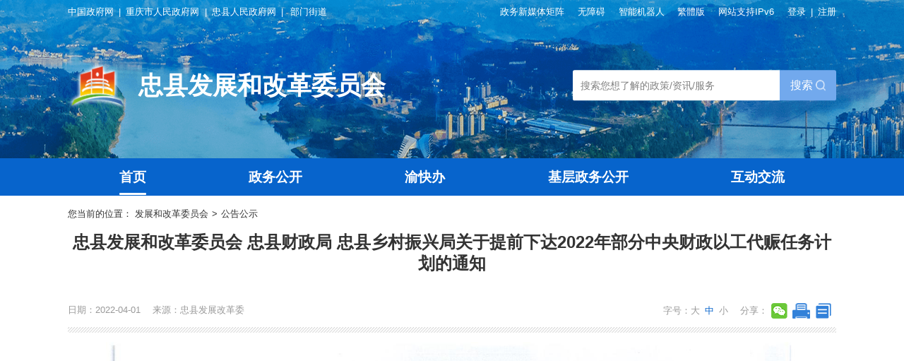

--- FILE ---
content_type: text/html
request_url: http://www.zhongxian.gov.cn/bm/zxfgw/gggsfzggw/202204/t20220401_10579809.html
body_size: 46790
content:
<!DOCTYPE html>
<html lang="en">
  <head>
    <meta charset="UTF-8" />
    <meta http-equiv="X-UA-Compatible" content="IE=edge" />
    <meta
      name="viewport"
      content="width=device-width, initial-scale=1.0, minimum-scale=1, maximum-scale=1, user-scalable=no"
    />
    <title>忠县发展和改革委员会 忠县财政局 忠县乡村振兴局关于提前下达2022年部分中央财政以工代赈任务计划的通知_忠县人民政府</title>
    <!--站点类-->
<meta name="SiteName" content="重庆市忠县人民政府">
<meta name="SiteDomain" content="www.zhongxian.gov.cn">
<meta name="SiteIDCode" content="5002330002">

<!--栏目类-->
<meta name="ColumnName" content="公告公示">
<meta name="ColumnDescription" content="本栏目发布公告公示相关信息,便于您了解相应信息。">

<meta name="ColumnKeywords" content="公告公示,发展和改革委员会,部门">

<meta name="ColumnType" content="公告公示">


<!--文章类-->
<meta name="ArticleTitle" content="忠县发展和改革委员会 忠县财政局 忠县乡村振兴局关于提前下达2022年部分中央财政以工代赈任务计划的通知">
<meta name="PubDate" content="2022-04-01 12:22">
<meta name="lastmodifiedtime" content="2024-08-21 11:58">



<meta name="ContentSource" content="忠县发展改革委">


<meta name="Author" content="忠县发展改革委">



<meta name="Keywords" content="忠县发展和改革委员会 忠县财政局 忠县乡村振兴局关于提前下达2022年部分中央财政以工代赈任务计划的通知,公告公示,重庆市忠县人民政府">
<meta name="Description" content="">



  <meta name="Image" content="http://www.zhongxian.gov.cn/bm/zxfgw/gggsfzggw/202204/W020220401448765406657.jpg">
  <meta property="og:image" itemprop="image" content="http://www.zhongxian.gov.cn/bm/zxfgw/gggsfzggw/202204/W020220401448765406657.jpg">
    
<meta name="Url" content="//www.zhongxian.gov.cn/bm/zxfgw/gggsfzggw/202204/t20220401_10579809.html">
    <link rel="stylesheet" href="../../../../images/yj-zx-reseter.css" />
    <link rel="stylesheet" href="../../../../images/yj-zx-common.css" />
    <link rel="stylesheet" href="../../../../images/yj-zx-header.css" />
  <link href="../../../../images/yj-zx-zz-header.css" rel="stylesheet" />
    <link rel="stylesheet" href="../../../../images/yj-zx-detail.css" />

    <!--[if lte IE 9]>
      <link rel="stylesheet" href="../../../../images/yj-zx-header-ie.css" />
      <script src="../../../../images/html5shiv.min.js"></script>
      <script src="../../../../images/respond.min.js"></script>
    <![endif]-->
  </head>
  <script src="../../../../images/jquery-3.6.0.min.js"></script>
  <body>
    <!-- #region 公共头部 -->
  <div class="header">
  <img src="//www.zhongxian.gov.cn/images/yj-zx-zz-head-bg.png" class="top-bg" />
  <div class="container nav">
  <div>
    <a href="https://www.gov.cn/" target="_blank" class="visible-lg-inline-block">中国政府网</a>
    <span class="visible-lg-inline-block">|</span>
    <a href="https://www.cq.gov.cn/" target="_blank" class="visible-lg-inline-block">重庆市人民政府网</a>
    <span class="visible-lg-inline-block">|</span>
    <a href="//www.zhongxian.gov.cn/" target="_blank" class="visible-lg-inline-block">忠县人民政府网</a>
    <span class="visible-lg-inline-block">|</span>
    <span class="bmxz"> 部门街道 </span>
  </div>
  <div>
<!-- 
  
    <a class="visible-lg-inline-block wechat" href="javascript:;">微信
        <img src="//www.zhongxian.gov.cn/ggbf_search/xmt/201912/W020220815521050447443.png" class="ercode" />
    </a>
  
  
 --> 
    <a href="//www.zhongxian.gov.cn/hdjl_156/zwxmtjz/" class="visible-lg-inline-block">
      政务新媒体矩阵
    </a>
    <a id="toolbarSwitch" href="javascript:void(0);" class="visible-lg-inline-block" style="display:inline-block !important;">
      无障碍
    </a>
    <a href="https://www.cq.gov.cn/dhc/cq/index.html" target="_blank" class="visible-lg-inline-block">
      智能机器人
    </a>
<a id="StranLink" class="visible-lg-inline-block" title="點擊以繁體中文方式浏覽" href="javascript:StranBody()" name="StranLink">繁體版</a>
    <a href="javascript:void(0);">网站支持IPv6</a>
    <a id="login" class="cq-login"  href="javascript:void(0);">登录</a>
    <a target='_blank' href='https://zwykb.cq.gov.cn/v2/grzx/' class="cq-user-name" id="loginusername" style="display:none !important;"></a>
<span class="visible-lg-inline-block">|</span>
    <a id="register"  class="cq-register cq-register-gr" href="javascript:void(0);">注册</a>
<a href="javascript:void(0)" class="cq-logout"  id="logout" style="display:none !important;">退出</a>
<!-- 登录/注册 -->
<script src="//cq.gov.cn/images/crypto-js.min.js"></script>
<script src="//cq.gov.cn/images/DECRYPT.js"></script>
<script src="//cq.gov.cn/images/ykb-request.js"></script>
<script src="//cq.gov.cn/images/ykb-api.js"></script>
<script src="//cq.gov.cn/images/ykb-base.js?v=1.1"></script>
<input type="text" hidden id="loginSiteId" value="156" />
<script>
  $(function () {
    //获取用户信息-有额外的操作可以在回调中使用
    getUserInfo(function (res) {
      if(res.code!=200){
        checkLoginQx()
      }
    })
  })
</script>
</div>
<div class="bmjz-menu">
<div class="container bmjz-main">
  <img class="close" src="//www.zhongxian.gov.cn/images/yj-zx-img-bmjz-close.png" />
  <div class="hd"><span>部&nbsp;&nbsp;门</span></div>
  <div class="bd">
    <ul class="clearfix">
      
          <li><a href="//www.zhongxian.gov.cn/bm/zxfgw/" target="_blank">发展和改革委员会</a></li>
      
          <li><a href="//www.zhongxian.gov.cn/bm/zxjw/" target="_blank">教育委员会</a></li>
      
          <li><a href="//www.zhongxian.gov.cn/bm/zxkjj/" target="_blank">科学技术局</a></li>
      
          <li><a href="//www.zhongxian.gov.cn/bm/zxjjxxw/" target="_blank">经济和信息化委员会</a></li>
      
          <li><a href="//www.zhongxian.gov.cn/bm/zxgaj/" target="_blank">公安局</a></li>
      
          <li><a href="//www.zhongxian.gov.cn/bm/zxmzj/" target="_blank">民政局</a></li>
      
          <li><a href="//www.zhongxian.gov.cn/bm/zxsfj/" target="_blank">司法局</a></li>
      
          <li><a href="//www.zhongxian.gov.cn/bm/zxczj/" target="_blank">财政局</a></li>
      
          <li><a href="//www.zhongxian.gov.cn/bm/zxrlsbj/" target="_blank">人力资源和社会保障局</a></li>
      
          <li><a href="//www.zhongxian.gov.cn/bm/zxghzrzyj/" target="_blank">规划和自然资源局</a></li>
      
          <li><a href="//www.zhongxian.gov.cn/bm/zxsthjj/" target="_blank">生态环境局</a></li>
      
          <li><a href="//www.zhongxian.gov.cn/bm/zxzfcxjw/" target="_blank">住房和城乡建设委员会</a></li>
      
          <li><a href="//www.zhongxian.gov.cn/bm/zxjtj/" target="_blank">交通运输委员会</a></li>
      
          <li><a href="//www.zhongxian.gov.cn/bm/zxslj/" target="_blank">水利局</a></li>
      
          <li><a href="//www.zhongxian.gov.cn/bm/zxnyncw/" target="_blank">农业农村委员会</a></li>
      
          <li><a href="//www.zhongxian.gov.cn/bm/zxsww/" target="_blank">商务委员会</a></li>
      
          <li><a href="//www.zhongxian.gov.cn/bm/zxwhlyw/" target="_blank">文化和旅游发展委员会</a></li>
      
          <li><a href="//www.zhongxian.gov.cn/bm/zxwsjkw/" target="_blank">卫生健康委员会</a></li>
      
          <li><a href="//www.zhongxian.gov.cn/bm/zxtyjrswj/" target="_blank">退役军人事务局</a></li>
      
          <li><a href="//www.zhongxian.gov.cn/bm/zxyjj/" target="_blank">应急管理局</a></li>
      
          <li><a href="//www.zhongxian.gov.cn/bm/zxsjj/" target="_blank">审计局</a></li>
      
          <li><a href="//www.zhongxian.gov.cn/bm/zxscjgj/" target="_blank">市场监督管理局</a></li>
      
          <li><a href="//www.zhongxian.gov.cn/bm/zxtjj/" target="_blank">统计局</a></li>
      
          <li><a href="//www.zhongxian.gov.cn/bm/zxybj/" target="_blank">医疗保障局</a></li>
      
          <li><a href="//www.zhongxian.gov.cn/bm/zxlyj/" target="_blank">林业局</a></li>
      
          <li><a href="//www.zhongxian.gov.cn/bm/zxxfb/" target="_blank">信访办公室</a></li>
      
    </ul>
  </div>
  <div class="hd"><span>乡&nbsp;&nbsp;镇</span></div>
  <div class="bd">
    <ul>
      
          <li><a href="//www.zhongxian.gov.cn/jd/zxzzjd_41031/" target="_blank">忠州街道办事处</a></li>
      
          <li><a href="//www.zhongxian.gov.cn/jd/zxbgjd/" target="_blank">白公街道办事处</a></li>
      
          <li><a href="//www.zhongxian.gov.cn/jd/zxxsjd/" target="_blank">新生街道办事处</a></li>
      
          <li><a href="//www.zhongxian.gov.cn/jd/zxwyjd/" target="_blank">乌杨街道办事处</a></li>
      
          <li><a href="//www.zhongxian.gov.cn/jd/zxrjz/" target="_blank">任家镇人民政府</a></li>
      
          <li><a href="//www.zhongxian.gov.cn/jd/zxsgx/" target="_blank">善广乡人民政府</a></li>
      
          <li><a href="//www.zhongxian.gov.cn/jd/zxydz/" target="_blank">洋渡镇人民政府</a></li>
      
          <li><a href="//www.zhongxian.gov.cn/jd/zxszx/" target="_blank">石子乡人民政府</a></li>
      
          <li><a href="//www.zhongxian.gov.cn/jd/zxdxz/" target="_blank">东溪镇人民政府</a></li>
      
          <li><a href="//www.zhongxian.gov.cn/jd/zxfxz/" target="_blank">复兴镇人民政府</a></li>
      
          <li><a href="//www.zhongxian.gov.cn/jd/zxmzx/" target="_blank">磨子土家族乡人民政府</a></li>
      
          <li><a href="//www.zhongxian.gov.cn/jd/zxsbzz/" target="_blank">石宝镇人民政府</a></li>
      
          <li><a href="//www.zhongxian.gov.cn/jd/zxtjx/" target="_blank">涂井乡人民政府</a></li>
      
          <li><a href="//www.zhongxian.gov.cn/jd/zxrxjd_41614/" target="_blank">汝溪镇人民政府</a></li>
      
          <li><a href="//www.zhongxian.gov.cn/jd/zxyhz/" target="_blank">野鹤镇人民政府</a></li>
      
          <li><a href="//www.zhongxian.gov.cn/jd/zxjsx/" target="_blank">金声乡人民政府</a></li>
      
          <li><a href="//www.zhongxian.gov.cn/jd/zxgbz/" target="_blank">官坝镇人民政府</a></li>
      
          <li><a href="//www.zhongxian.gov.cn/jd/zxshz/" target="_blank">石黄镇人民政府</a></li>
      
          <li><a href="//www.zhongxian.gov.cn/jd/zxxfx/" target="_blank">兴峰乡人民政府</a></li>
      
          <li><a href="//www.zhongxian.gov.cn/jd/zxgmz/" target="_blank">马灌镇人民政府</a></li>
      
          <li><a href="//www.zhongxian.gov.cn/jd/zxjjz/" target="_blank">金鸡镇人民政府</a></li>
      
          <li><a href="//www.zhongxian.gov.cn/jd/zxxlz/" target="_blank">新立镇人民政府</a></li>
      
          <li><a href="//www.zhongxian.gov.cn/jd/zxsgz/" target="_blank">双桂镇人民政府</a></li>
      
          <li><a href="//www.zhongxian.gov.cn/jd/zxbszz/" target="_blank">拔山镇人民政府</a></li>
      
          <li><a href="//www.zhongxian.gov.cn/jd/zxhjzz/" target="_blank">花桥镇人民政府</a></li>
      
          <li><a href="//www.zhongxian.gov.cn/jd/zxyfz/" target="_blank">永丰镇人民政府</a></li>
      
          <li><a href="//www.zhongxian.gov.cn/jd/zxshzz/" target="_blank">三汇镇人民政府</a></li>
      
          <li><a href="//www.zhongxian.gov.cn/jd/zxbsz/" target="_blank">白石镇人民政府</a></li>
      
          <li><a href="//www.zhongxian.gov.cn/jd/zxhjz/" target="_blank">黄金镇人民政府</a></li>
      
    </ul>
  </div>
</div>
</div>
</div>
  <div class="logo-search-container container">
  <div class="logo-container">
<a href="//www.zhongxian.gov.cn/"><img src="//www.zhongxian.gov.cn/images/yj-zx-zz-logo.png" /></a>
<span id="logo-text">忠县人民政府</span>
</div>
  <div class="search-container">
    <input type="text" placeholder="搜索您想了解的政策/资讯/服务" id="search-input" maxlength="50" onkeydown="if(event.keyCode==13){submitsearch02();}" onfocus="if(this.value=='搜索您想了解的政策/资讯/服务'){this.value='';}" />
    <div class="search-btn" onclick="submitsearch02();" >
      搜索
      <img src="//www.zhongxian.gov.cn/images/yj-zx-ic-search.png" class="ic-search" />
    </div>
<script>
    function submitsearch02(){
        var result = $("#search-input").val();
        result = $.trim(result);
        var reg = /[`~!@#$%^&*_+<>{}\/'[\]]/im;
        if (reg.test(result)) {
            window.wxc.xcConfirm('您输入的信息包含非法字符!', window.wxc.xcConfirm.typeEnum.info)
            return false;
        }
        if (result == "搜索您想了解的政策/资讯/服务" || result == "" || result == null) {
      window.wxc.xcConfirm('搜索您想了解的政策/资讯/服务!', window.wxc.xcConfirm.typeEnum.info)
            return false;
        } else {
            result = result.replace("-", "\-");
            result = result.replace("(", "\(");
            result = result.replace(")", "\)");
        }
        window.open("//www.zhongxian.gov.cn/cqs/searchResultPC.html?tenantId=46&configTenantId=46&areaCode=500233&searchWord=" + encodeURI(result));
    }

    function submitsearch3(type){
        var result = type;
        result = $.trim(result);
        var reg = /[`~!@#$%^&*_+<>{}\/'[\]]/im;
        if (reg.test(result)) {
            window.wxc.xcConfirm('您输入的信息包含非法字符!', window.wxc.xcConfirm.typeEnum.info)
            return false;
        }
        if (result == "搜索您想了解的政策/资讯/服务" || result == "" || result == null) {
            window.wxc.xcConfirm('搜索您想了解的政策/资讯/服务!', window.wxc.xcConfirm.typeEnum.info)
            return false;
        } else {
            result = result.replace("-", "\-");
            result = result.replace("(", "\(");
            result = result.replace(")", "\)");
        }
        window.open("//www.zhongxian.gov.cn/cq/index.html?sitecode=55f788d95fbe4c85ab37a9014f1f96f1&siteid=54&keyWork=" + encodeURI(result));
    }
</script>
  </div>
</div>
</div>
<div class="nav-menu">
  <ul class="container" id="nav-menus">
  </ul>
<script>
  var str = "//www.zhongxian.gov.cn/bm/zxfgw/gggsfzggw/";
  var x = str.indexOf('/');
  for (var i = 0; i < 4; i++) {
    x = str.indexOf('/', x + 1)
  }
  var urlstr = str.substring(0, x);
  var regex = new RegExp('/', 'g'); // 使用g表示整个字符串都要匹配
  var result = str.match(regex); //match方法可在字符串内检索指定的值，或找到一个或多个正则表达式的匹配。
  var count = result.length;
  $("#nav-menus").html("<li><a href=" + urlstr + ">首页</a></li>");
  if (count <= 5) {
    $("#nav-menus").append("");
    depname = "公告公示";
  } else if (count == 6) {
    $("#nav-menus").append("<li><a href='//www.zhongxian.gov.cn/bm/zxfgw/zwgk_34581/'>政务公开</a></li><li><a href='http://zwykb.cq.gov.cn/qxzz/zx/'>渝快办</a></li><li><a href='http://www.zhongxian.gov.cn/bm/zxfgw/zwgk_34581/fgw_jcgk/'>基层政务公开</a></li>");
    depname = "发展和改革委员会";
  } else if (count == 7) {
    $("#nav-menus").append("<li><a href='//www.zhongxian.gov.cn/bm/zxkjj/'>科学技术局</a></li><li><a href='//www.zhongxian.gov.cn/bm/zxjjxxw/'>经济和信息化委员会</a></li><li><a href='//www.zhongxian.gov.cn/bm/zxgaj/'>公安局</a></li>");
    depname = "部门";
  } else if (count == 8) {
    $("#nav-menus").append("<li><a href='//www.zhongxian.gov.cn/ykb_156/'>政务服务</a></li><li><a href='//www.zhongxian.gov.cn/hdjl_156/'>互动交流</a></li><li><a href='//www.zhongxian.gov.cn/zxfz/'>忠县发展</a></li>");
    depname = "";
  } else if (count == 9) {
    $("#nav-menus").append("<li><a href='//www.zhongxian.gov.cn/ykb_156/'>政务服务</a></li><li><a href='//www.zhongxian.gov.cn/hdjl_156/'>互动交流</a></li><li><a href='//www.zhongxian.gov.cn/zxfz/'>忠县发展</a></li>");
    depname = "";
  } else if (count == 10) {
    $("#nav-menus").append("<li><a href='//www.zhongxian.gov.cn/ykb_156/'>政务服务</a></li><li><a href='//www.zhongxian.gov.cn/hdjl_156/'>互动交流</a></li><li><a href='//www.zhongxian.gov.cn/zxfz/'>忠县发展</a></li>");
    depname = "";
  } else if (count == 11) {
    $("#nav-menus").append("<li><a href='//www.zhongxian.gov.cn/ykb_156/'>政务服务</a></li><li><a href='//www.zhongxian.gov.cn/hdjl_156/'>互动交流</a></li><li><a href='//www.zhongxian.gov.cn/zxfz/'>忠县发展</a></li>");
    depname = "";
  } else if (count == 12) {
    $("#nav-menus").append("<li><a href='//www.zhongxian.gov.cn/ykb_156/'>政务服务</a></li><li><a href='//www.zhongxian.gov.cn/hdjl_156/'>互动交流</a></li><li><a href='//www.zhongxian.gov.cn/zxfz/'>忠县发展</a></li>");
    depname = "";
  } else if (count == 13) {
    $("#nav-menus").append("<li><a href='//www.zhongxian.gov.cn/ykb_156/'>政务服务</a></li><li><a href='//www.zhongxian.gov.cn/hdjl_156/'>互动交流</a></li><li><a href='//www.zhongxian.gov.cn/zxfz/'>忠县发展</a></li>");
    depname = "";
  } else if (count == 14) {
    $("#nav-menus").append("<li><a href='//www.zhongxian.gov.cn/ykb_156/'>政务服务</a></li><li><a href='//www.zhongxian.gov.cn/hdjl_156/'>互动交流</a></li><li><a href='//www.zhongxian.gov.cn/zxfz/'>忠县发展</a></li>");
    depname = "";
  } else if (count == 15) {
    $("#nav-menus").append("<li><a href='//www.zhongxian.gov.cn/ykb_156/'>政务服务</a></li><li><a href='//www.zhongxian.gov.cn/hdjl_156/'>互动交流</a></li><li><a href='//www.zhongxian.gov.cn/zxfz/'>忠县发展</a></li>");
    depname = "";
  }
  $("#nav-menus").append('<li><a href="//www.zhongxian.gov.cn/hdjl_156/">互动交流</a></li>');
  if(depname=="忠州街道办事处"||depname=="白公街道办事处"||depname=="新生街道办事处"||depname=="乌杨街道办事处"){
    $("#logo-text").html("<a style='color:#fff;' href=" + urlstr + " >忠县人民政府" + depname + "</a>");
  } else {
    $("#logo-text").html("<a style='color:#fff;' href=" + urlstr + ">忠县" + depname + "</a>");
  }
  var text1 = "//www.zhongxian.gov.cn/bm/zxfgw/gggsfzggw/";
  $('.nav-menu a').each(function () {
    var text2 = $(this).attr("href");
    if (text1.indexOf(text2) >= 0) {
      $(this).parent().addClass('active').siblings().removeClass('active');
    }
  });
  $("#nav-menus").siblings().remove();
</script>
</div>
  <!-- #endregion 公共头部 -->
  <div class="location container" id="local1">
    您当前的位置：
    <a href="../../../" title="部门" class="CurrChnlCls">部门</a><span style="padding:0 5px;">&gt;</span><a href="../../" title="发展和改革委员会" class="CurrChnlCls">发展和改革委员会</a><span style="padding:0 5px;">&gt;</span><a href="../" title="公告公示" class="CurrChnlCls">公告公示</a>
    <div id="guidangCon"
        style="display: none;position: absolute;width: 148px;height: 148px;background: url(//www.zhongxian.gov.cn/images/yj-zx-detail-img-guidang.png) no-repeat;background-size:100% 100%;right: 10px;z-index:999;">
        <p style=" display: block;font-size: 16px;color: #DA5857; margin-top: 150px;font-weight: bold;text-align:center;">
            
        </p>
    </div>
</div>
<div class="location container" id="local2">
    您当前的位置：
    <a href="../../" title="发展和改革委员会" class="CurrChnlCls">发展和改革委员会</a><span style="padding:0 5px;">&gt;</span><a href="../" title="公告公示" class="CurrChnlCls">公告公示</a>
    <div id="guidangCon"
        style="display: none;position: absolute;width: 148px;height: 148px;background: url(//www.zhongxian.gov.cn/images/yj-zx-detail-img-guidang.png) no-repeat;background-size:100% 100%;right: 10px;z-index:999;">
        <p
            style=" display: block;font-size: 16px;color: #DA5857; margin-top: 150px;font-weight: bold;text-align:center;">
            
        </p>
    </div>
</div>
<script>
    if ("首页&部门&发展和改革委员会&公告公示".split("&")[1] == "街道") {
        $("#local1").css("display", "block");
		$("#local2").remove();
    } else {
        $("#local2").css("display", "block");
		$("#local1").remove();
    }
</script>

<script>
    var xlguidang = '0';
    if (xlguidang == "") {
        var guidang = '0';
        if (guidang == 1) {
            $("#guidangCon").css("display", "block");
        } else {
            $("#guidangCon").css("display", "none");
        }
    } else {
        var xlgdtime = '';
        $('#guidangCon p').text(xlgdtime);
        if (xlguidang == 1) {
            $("#guidangCon").css("display", "block");
        } else {
            $("#guidangCon").css("display", "none");
        }
    }
</script>
    <div class="container">
      <h1 class="title">忠县发展和改革委员会 忠县财政局 忠县乡村振兴局关于提前下达2022年部分中央财政以工代赈任务计划的通知</h1>
      <div class="tools-container">
        <div class="left-container">
          <span>日期：2022-04-01</span>
          <span><script>if("忠县发展改革委"!=""){document.write('来源：忠县发展改革委');}</script></span>
        </div>
        <div class="right-container">
          <div class="fonts">
            字号：<span>大</span><span class="cur">中</span><span>小</span>
          </div>
          <script>
            $(function () {
              var fontIndex = 1;
              $(".fonts span").click(function () {
                var fontIndexCur = $(".fonts span").index($(this));
                $(".detail-article, .detail-article *").each(function () {
                  //获取para的字体大小
                  var thisEle = $(this).css("font-size");
                  //parseFloat的第二个参数表示转化的进制，10就表示转为10进制
                  var textFontSize = parseFloat(thisEle, 10);
                  //javascript自带方法
                  var unit = thisEle.slice(-2); //获取单位
                  textFontSize += (fontIndex - fontIndexCur) * 2;
                  $(this).css("font-size", textFontSize + unit);
                });

                //设置
                fontIndex = fontIndexCur;
                $(this).addClass("cur").siblings().removeClass("cur");
              });
            });
          </script>
          <span>分享：</span>
          <div class="bdsharebuttonbox">
            <a href="#" class="bds_weixin" data-cmd="weixin" title="分享到微信" style="font-size: 20px"></a>
            <!-- <a href="#" class="bds_tsina" data-cmd="tsina" title="分享到新浪微博" style="font-size: 20px"></a>
            <a href="#" class="bds_qzone" data-cmd="qzone" title="分享到QQ空间" style="font-size: 20px"></a>
            <a href="#" class="bds_mail" data-cmd="mail" title="分享到邮件分享" style="font-size: 20px"></a> -->
            <a href="#" class="bds_print" data-cmd="print" title="分享到打印" style="font-size: 20px"></a>
            <a href="#"class="bds_copy" data-cmd="copy" title="分享到复制网址"  style="font-size: 20px" ></a>
          </div>
          <script>
            window._bd_share_config = {
              common: {
                bdSnsKey: {},
                bdText: "",
                bdMini: "2",
                bdMiniList: [
                  "copy",
                  "print",
                  "tsina",
                  "weixin",
                  "qzone",
                  "tieba",
                  "douban",
                  "sqq",
                  "mail",
                  "mshare",
                ],
                bdPic: "",
                bdStyle: "1",
                bdSize: "24",
              },
              share: {},
            };
            with (document)
              (0)[
                ((getElementsByTagName("head")[0] || body).appendChild(
                  createElement("script")
                ).src =
                  "http://bdimg.share.baidu.com/static/api/js/share.js?cdnversion=" +
                  ~(-new Date() / 36e5))
              ];
          </script>
        </div>
      </div>

      <div class="detail-article">
        <div style="width:600px;height:400px;margin:20px auto;display:none" id="a1">
          <script type="text/javascript" src="//www.zhongxian.gov.cn/images/ckplayer/ckplayer.js"></script>
          <script type="text/javascript">
            var size="";
            if(size.length > 5)$("#a1").css("display","block");
            //视图时要用<viewdata Field='视图字段'>包围
            var flashvars = {
              f: "",
              s:'0',
              c:'0',
              e:'2',
              v:'80',
              p:'1',
              lv:'0',
              loaded:'loadedHandler',
              my_url:encodeURIComponent(window.location.href)
            };
            var params = {bgcolor: '#FFF', allowFullScreen: true, allowScriptAccess: 'always', wmode: 'transparent'};
            var video = [""];
            CKobject.embed('//www.zhongxian.gov.cn/images/ckplayer/ckplayer.swf', 'a1', 'ckplayer_a1', '100%', '100%', false, flashvars, video, params);
          </script>
          </div>
          
          <div class="view TRS_UEDITOR trs_paper_default trs_default"><p style="text-align: center"><img src="./W020220401448765406657.jpg" title="202204010f632456_0.jpg" alt="" data-uploadpic="U020220401448551068243.jpg" needdownload="true" data-needdownload="true" picname="202204010f632456_0.jpg" OLDSRC="W020220401448765406657.jpg" /></p><p style="text-align: center"><img src="./W020220401448765545198.jpg" title="202204010f632456_1.jpg" alt="" data-uploadpic="U020220401448551175636.jpg" needdownload="true" data-needdownload="true" picname="202204010f632456_1.jpg" OLDSRC="W020220401448765545198.jpg" /></p><p style="text-align: center"><img src="./W020220401448765668646.jpg" title="202204010f632456_2.jpg" alt="" data-uploadpic="U020220401448551129513.jpg" needdownload="true" data-needdownload="true" picname="202204010f632456_2.jpg" OLDSRC="W020220401448765668646.jpg" /></p><p style="text-align: center"><img src="./W020220401448765857305.jpg" title="202204010f632456_3.jpg" alt="" data-uploadpic="U020220401448551142441.jpg" needdownload="true" data-needdownload="true" picname="202204010f632456_3.jpg" OLDSRC="W020220401448765857305.jpg" /></p><p style="text-align: center"><img src="./W020220401448765988916.jpg" title="202204010f632456_4.jpg" alt="" data-uploadpic="U020220401448551224610.jpg" needdownload="true" data-needdownload="true" picname="202204010f632456_4.jpg" OLDSRC="W020220401448765988916.jpg" /></p><p style="text-align: center"><img src="./W020220401448766113555.jpg" title="202204010f632456_5.jpg" alt="" data-uploadpic="U020220401448551247345.jpg" needdownload="true" data-needdownload="true" picname="202204010f632456_5.jpg" OLDSRC="W020220401448766113555.jpg" /></p><p style="text-align: center"><img src="./W020220401448766358997.jpg" title="202204010f632456_6.jpg" alt="" data-uploadpic="U020220401448551916803.jpg" needdownload="true" data-needdownload="true" picname="202204010f632456_6.jpg" OLDSRC="W020220401448766358997.jpg" /></p><p style="text-align: center"><img src="./W020220401448766525194.jpg" title="202204010f632456_7.jpg" alt="" data-uploadpic="U020220401448551990831.jpg" needdownload="true" data-needdownload="true" picname="202204010f632456_7.jpg" OLDSRC="W020220401448766525194.jpg" /></p><p><br/></p></div>
        
            
        
        
          
        
        
        
        
        
        
        
        
      
      <script type="text/javascript">
        var hasFJ='';
        if(hasFJ!=''){
          var FJarr=hasFJ.split("<BR/>")
          document.write('<div class="xgxw" id="fjxz-item"><div class="tit"><span>相关附件：</span></div><div class="nr-tit"><ul>');
          for(var i=1;i<=FJarr.length;i++){
            document.write("<li>"+FJarr[i-1]+"</li>");
          }
          document.write('</ul></div></div>');

			$('#fjxz-item a').each(function(){
				$(this).attr('_href',$(this).attr('href')).css('cursor','pointer');
				$(this).removeAttr('href');
			})
			$('#fjxz-item a').click(function(){
				downloadFj($(this).text(),$(this).attr('_href'));
			})
        }
      </script>
      </div>

      <script src="../../../../images/qrcode.js"></script>
      <script src="../../../../images/jquery.qrcode.js"></script>
      <div id="div_div" style="margin-top: 20px; margin-bottom: 20px; text-align: center">
        <div style="font-size: 12px; line-height: 26px">
          扫一扫在手机打开当前页
        </div>
        <canvas id="Canvas" width="132" height="132"></canvas>
      </div>
    </div>

    <!-- #region footer -->
    <div class="footer" >
      <div class="links">
        <ul class="container">
		  
          <li>
            <span>地方政府网站</span>
            <div class="sub-links">
              <dl class="container">
				
                <dt>
                  <a href="http://www.beijing.gov.cn/" target="_blank" title="北京">北京</a>
                </dt>
				
                <dt>
                  <a href="http://www.tj.gov.cn/" target="_blank" title="天津">天津</a>
                </dt>
				
                <dt>
                  <a href="http://www.hebei.gov.cn/" target="_blank" title="河北">河北</a>
                </dt>
				
                <dt>
                  <a href="http://www.shanxi.gov.cn/" target="_blank" title="山西">山西</a>
                </dt>
				
                <dt>
                  <a href="http://www.ln.gov.cn/" target="_blank" title="辽宁">辽宁</a>
                </dt>
				
                <dt>
                  <a href="http://www.nmg.gov.cn/" target="_blank" title="内蒙古">内蒙古</a>
                </dt>
				
                <dt>
                  <a href="http://www.jl.gov.cn/" target="_blank" title="吉林">吉林</a>
                </dt>
				
                <dt>
                  <a href="http://www.hlj.gov.cn/" target="_blank" title="黑龙江">黑龙江</a>
                </dt>
				
                <dt>
                  <a href="http://www.shanghai.gov.cn/" target="_blank" title="上海">上海</a>
                </dt>
				
                <dt>
                  <a href="http://www.jiangsu.gov.cn/" target="_blank" title="江苏">江苏</a>
                </dt>
				
                <dt>
                  <a href="http://www.zj.gov.cn/" target="_blank" title="浙江">浙江</a>
                </dt>
				
                <dt>
                  <a href="http://www.ah.gov.cn/" target="_blank" title="安徽">安徽</a>
                </dt>
				
                <dt>
                  <a href="http://www.fujian.gov.cn/" target="_blank" title="福建">福建</a>
                </dt>
				
                <dt>
                  <a href="http://www.jiangxi.gov.cn/" target="_blank" title="江西">江西</a>
                </dt>
				
                <dt>
                  <a href="http://www.shandong.gov.cn/" target="_blank" title="山东">山东</a>
                </dt>
				
                <dt>
                  <a href="http://www.henan.gov.cn/" target="_blank" title="河南">河南</a>
                </dt>
				
                <dt>
                  <a href="http://www.hubei.gov.cn/" target="_blank" title="湖北">湖北</a>
                </dt>
				
                <dt>
                  <a href="http://www.hunan.gov.cn/" target="_blank" title="湖南">湖南</a>
                </dt>
				
                <dt>
                  <a href="http://www.gd.gov.cn/" target="_blank" title="广东">广东</a>
                </dt>
				
                <dt>
                  <a href="http://www.gxzf.gov.cn/" target="_blank" title="广西">广西</a>
                </dt>
				
                <dt>
                  <a href="http://www.hainan.gov.cn/code/html/" target="_blank" title="海南">海南</a>
                </dt>
				
                <dt>
                  <a href="http://www.cq.gov.cn" target="_blank" title="重庆">重庆</a>
                </dt>
				
                <dt>
                  <a href="http://www.sc.gov.cn/" target="_blank" title="四川">四川</a>
                </dt>
				
                <dt>
                  <a href="http://www.guizhou.gov.cn/" target="_blank" title="贵州">贵州</a>
                </dt>
				
                <dt>
                  <a href="http://www.yn.gov.cn/" target="_blank" title="云南">云南</a>
                </dt>
				
                <dt>
                  <a href="http://www.xizang.gov.cn/" target="_blank" title="西藏">西藏</a>
                </dt>
				
                <dt>
                  <a href="http://www.shaanxi.gov.cn/" target="_blank" title="陕西">陕西</a>
                </dt>
				
                <dt>
                  <a href="http://www.gansu.gov.cn/" target="_blank" title="甘肃">甘肃</a>
                </dt>
				
                <dt>
                  <a href="http://www.nx.gov.cn/" target="_blank" title="宁夏">宁夏</a>
                </dt>
				
                <dt>
                  <a href="http://www.xinjiang.gov.cn/" target="_blank" title="新疆">新疆</a>
                </dt>
				
                <dt>
                  <a href="http://www.gov.hk/sc/residents/" target="_blank" title="香港">香港</a>
                </dt>
				
                <dt>
                  <a href="http://portal.gov.mo/web/guest/welcomepage;jsessionid=D7630ED4AF99A5CEF281CF8C77C92729" target="_blank" title="澳门">澳门</a>
                </dt>
				
                <dt>
                  <a href="http://www.gwytb.gov.cn/" target="_blank" title="台湾">台湾</a>
                </dt>
				
                <dt>
                  <a href="http://www.xjbt.gov.cn/" target="_blank" title="新疆生产建设兵团">新疆生产建设兵团</a>
                </dt>
				
              </dl>
            </div>
          </li>
		  
          <li>
            <span>区县政府网站</span>
            <div class="sub-links">
              <dl class="container">
				
                <dt>
                  <a href="http://www.wz.gov.cn/" target="_blank" title="万州区">万州区</a>
                </dt>
				
                <dt>
                  <a href="http://www.qianjiang.gov.cn" target="_blank" title="黔江区">黔江区</a>
                </dt>
				
                <dt>
                  <a href="http://www.fl.gov.cn/" target="_blank" title="涪陵区">涪陵区</a>
                </dt>
				
                <dt>
                  <a href="http://www.cqyz.gov.cn/" target="_blank" title="渝中区">渝中区</a>
                </dt>
				
                <dt>
                  <a href="http://www.ddk.gov.cn/" target="_blank" title="大渡口区">大渡口区</a>
                </dt>
				
                <dt>
                  <a href="http://www.cqjb.gov.cn" target="_blank" title="江北区">江北区</a>
                </dt>
				
                <dt>
                  <a href="http://cqspb.gov.cn/" target="_blank" title="沙坪坝区">沙坪坝区</a>
                </dt>
				
                <dt>
                  <a href="http://www.cqjlp.gov.cn" target="_blank" title="九龙坡区">九龙坡区</a>
                </dt>
				
                <dt>
                  <a href="http://www.cqna.gov.cn/" target="_blank" title="南岸区">南岸区</a>
                </dt>
				
                <dt>
                  <a href="http://www.beibei.gov.cn/" target="_blank" title="北碚区">北碚区</a>
                </dt>
				
                <dt>
                  <a href="http://www.ybq.gov.cn" target="_blank" title="渝北区">渝北区</a>
                </dt>
				
                <dt>
                  <a href="http://www.cqbn.gov.cn/" target="_blank" title="巴南区">巴南区</a>
                </dt>
				
                <dt>
                  <a href="http://www.cqcs.gov.cn/" target="_blank" title="长寿区">长寿区</a>
                </dt>
				
                <dt>
                  <a href="http://www.jiangjin.gov.cn/" target="_blank" title="江津区">江津区</a>
                </dt>
				
                <dt>
                  <a href="http://www.hc.gov.cn/" target="_blank" title="合川区">合川区</a>
                </dt>
				
                <dt>
                  <a href="http://www.cqyc.gov.cn" target="_blank" title="永川区">永川区</a>
                </dt>
				
                <dt>
                  <a href="http://www.cqnc.gov.cn" target="_blank" title="南川区">南川区</a>
                </dt>
				
                <dt>
                  <a href="http://www.cqqj.gov.cn/" target="_blank" title="綦江区">綦江区</a>
                </dt>
				
                <dt>
                  <a href="http://www.dazu.gov.cn/" target="_blank" title="大足区">大足区</a>
                </dt>
				
                <dt>
                  <a href="https://www.cqstl.gov.cn" target="_blank" title="铜梁区">铜梁区</a>
                </dt>
				
                <dt>
                  <a href="http://www.bishan.gov.cn" target="_blank" title="璧山区">璧山区</a>
                </dt>
				
                <dt>
                  <a href="http://www.cqtn.gov.cn/" target="_blank" title="潼南区">潼南区</a>
                </dt>
				
                <dt>
                  <a href="http://www.rongchang.gov.cn/" target="_blank" title="荣昌区">荣昌区</a>
                </dt>
				
                <dt>
                  <a href="http://www.cqkz.gov.cn" target="_blank" title="开州区">开州区</a>
                </dt>
				
                <dt>
                  <a href="http://www.cqlp.gov.cn/" target="_blank" title="梁平区">梁平区</a>
                </dt>
				
                <dt>
                  <a href="http://www.cqwl.gov.cn/" target="_blank" title="武隆区">武隆区</a>
                </dt>
				
                <dt>
                  <a href="http://www.cqck.gov.cn/" target="_blank" title="城口县">城口县</a>
                </dt>
				
                <dt>
                  <a href="http://www.cqfd.gov.cn/" target="_blank" title="丰都县">丰都县</a>
                </dt>
				
                <dt>
                  <a href="http://www.zhongxian.gov.cn" target="_blank" title="忠县">忠县</a>
                </dt>
				
                <dt>
                  <a href="http://www.cqsdj.gov.cn" target="_blank" title="垫江县">垫江县</a>
                </dt>
				
                <dt>
                  <a href="http://www.yunyang.gov.cn" target="_blank" title="云阳县">云阳县</a>
                </dt>
				
                <dt>
                  <a href="http://www.cqfj.gov.cn/" target="_blank" title="奉节县">奉节县</a>
                </dt>
				
                <dt>
                  <a href="http://www.cqws.gov.cn" target="_blank" title="巫山县">巫山县</a>
                </dt>
				
                <dt>
                  <a href="http://www.cqwx.gov.cn/" target="_blank" title="巫溪县">巫溪县</a>
                </dt>
				
                <dt>
                  <a href="http://www.cqszx.gov.cn" target="_blank" title="石柱县">石柱县</a>
                </dt>
				
                <dt>
                  <a href="http://www.cqxs.gov.cn/" target="_blank" title="秀山县">秀山县</a>
                </dt>
				
                <dt>
                  <a href="http://www.youyang.gov.cn" target="_blank" title="酉阳县">酉阳县</a>
                </dt>
				
                <dt>
                  <a href="http://www.psx.gov.cn/" target="_blank" title="彭水县">彭水县</a>
                </dt>
				
              </dl>
            </div>
          </li>
		  
          <li>
            <span>其他网站</span>
            <div class="sub-links">
              <dl class="container">
				
                <dt>
                  <a href="http://www.cqnews.net/" target="_blank" title="华龙网">华龙网</a>
                </dt>
				
                <dt>
                  <a href="http://zhongxian.xycq.gov.cn/" target="_blank" title="信用忠县">信用忠县</a>
                </dt>
				
                <dt>
                  <a href="http://epaper.zzxw.net/" target="_blank" title="忠州日报">忠州日报</a>
                </dt>
				
                <dt>
                  <a href="http://www.zzxw.net/" target="_blank" title="忠州新闻网">忠州新闻网</a>
                </dt>
				
                <dt>
                  <a href="https://epaper.cqrb.cn/" target="_blank" title="重庆日报">重庆日报</a>
                </dt>
				
              </dl>
            </div>
          </li>
		  
        </ul>
      </div>
      <div class="container infos">
        <div>
          <a href="//www.zhongxian.gov.cn/zwgk_156/fdzdgknr/jgjj/lxwm01/" target='_blank'>联系方式</a>
          <a href="//www.zhongxian.gov.cn/ggbf_search/wzdt/" target='_blank'>网站地图</a> 
          <a href="//www.zhongxian.gov.cn/ggbf_search/bqsm/" target='_blank'>版权声明</a>
          <a href="//www.zhongxian.gov.cn/hdjl_156/gkxx/wyxx_1/" target='_blank'>我要留言</a>
        </div>
        <div>
          <span>版权所有：忠县人民政府</span>
          <span>主办：忠县人民政府办公室</span>
        </div>
        <div>
          <span style="color:#fff;">网站标识码：5002330002</span>
          <span><a href="https://beian.miit.gov.cn/#/Integrated/index " target="_blank" style="color:#fff;">ICP备案：渝ICP备19012087号-1</a></span>
          <span class="anbei">
            <a href="http://www.beian.gov.cn/portal/registerSystemInfo?recordcode=50023302000115" target="_blank"> 渝公网安备：50023302000115号 </a>
          </span>
        </div>
        <div>
		  <a href="http://bszs.conac.cn/sitename?method=show&id=3989EB69E8A6725FE053012819AC6361" target="_blank">
			  <img src="//www.zhongxian.gov.cn/images/yj-zx-img-dzjg.png" />
		  </a>
		  <a href="http://www.beian.gov.cn/portal/registerSystemInfo?recordcode=50023302000115" target="_blank"> 
			  <img class="img-beian" src="//www.zhongxian.gov.cn/images/yj-zx-img-beian.png" />
		  </a>
          <div class="zfjc">
            <script id="_jiucuo_" sitecode="5002330002" src="https://zfwzgl.www.gov.cn/exposure/jiucuo.js"></script>
          </div>
		  <a href="https://www.12377.cn/" target="_blank"> 
			  <img class="img-beian" src="//www.zhongxian.gov.cn/images/wfblxxjb.png" />
		  </a>
        </div>
      </div>
    </div>
<script type="text/javascript">
    // 定义后缀名与 MIME 类型的映射表
    var mimeTypeMap = {
        'txt': 'text/plain',
        'html': 'text/html',
        'css': 'text/css',
        'js': 'application/javascript',
        'json': 'application/json',
        'png': 'image/png',
        'jpg': 'image/jpeg',
        'jpeg': 'image/jpeg',
        'gif': 'image/gif',
        'svg': 'image/svg+xml',
        'pdf': 'application/pdf',
        'doc': 'application/msword',
        'docx': 'application/vnd.openxmlformats-officedocument.wordprocessingml.document',
        'xls': 'application/vnd.ms-excel',
        'xlsx': 'application/vnd.openxmlformats-officedocument.spreadsheetml.sheet',
        '.ppt':    'application/vnd.ms-powerpoint',
        '.pptx': 'application/vnd.openxmlformats-officedocument.presentationml.presentation',
        '.wps':    'application/msword',
        '.et':    'application/vnd.ms-excel',
        'zip': 'application/zip',
        'mp3': 'audio/mpeg',
        'mp4': 'video/mp4'
    };

    // 根据文件名获取 MIME 类型的函数
    function getMimeType(fileName) {
        // 提取文件后缀（如 "test.txt" → "txt"）
        var ext = fileName.split('.').pop().toLowerCase();
        // 从映射表获取，默认使用二进制流类型（通用但不精确）
        return mimeTypeMap[ext] || 'application/octet-stream';
    }

    function downloadFj(fileName, filePath) {
        var mimeType = getMimeType(fileName);

        // 兼容 IE/360 兼容模式
        if (window.navigator.msSaveOrOpenBlob) {
            try {
                // 请求前端项目内的静态文件
                var xhr = new XMLHttpRequest();
                xhr.open('GET', filePath, true);
                xhr.responseType = 'blob';
                
                xhr.onload = function() {
                    if (xhr.status === 200) {
                        var blob = xhr.response;
                        if (window.navigator.msSaveOrOpenBlob) {
                            window.navigator.msSaveBlob(blob, fileName);
                        } else {
                            var a = document.createElement('a');
                            a.href = URL.createObjectURL(blob);
                            a.download = fileName;
                            a.click();
                            URL.revokeObjectURL(a.href);
                        }
                    } else {
                        console.error('文件不存在');
                    }
                };
                
                xhr.onerror = function() {
                    console.error('下载失败');
                };
                
                xhr.send();
            } catch (err) {
                console.error('下载失败：', err);
            }
        } else {
            // 现代浏览器：使用 download 属性
            var a = document.createElement('a');
            a.href = filePath;
            a.download = fileName;
            a.click();
            // 释放 URL 对象（避免内存泄漏）
            URL.revokeObjectURL(a.href);
        }
    }
</script>
<script src="//www.zhongxian.gov.cn/images/yj-common.js"></script>
<script type="text/javascript" src="//www.zhongxian.gov.cn/images/esdToolsInit.js" async="async" defer="defer"></script>
<script type="text/javascript" src="//www.zhongxian.gov.cn/images/big5.js" async="async" defer="defer"></script>
<link rel="stylesheet" href="//www.zhongxian.gov.cn/images/xcConfirm.css">
<script type="text/javascript" src="//www.zhongxian.gov.cn/images/xcConfirm.js"></script>
<script id="_trs_ta_js" src="//ta.trs.cn/c/js/ta.js?mpid=3932" async="async" defer="defer"></script>
<script src="//www.zhongxian.gov.cn/images/other-link-pop.js"></script>
    <!-- #endregion footer -->
<!--./t20220401_10579809_wap.html-->
  </body>
</html>

--- FILE ---
content_type: text/css
request_url: http://www.zhongxian.gov.cn/images/yj-zx-common.css
body_size: 13637
content:
@charset "UTF-8";
/*外链弹窗 start*/
.otherlink-bg {
  position: fixed;
  top: 0;
  left: 0;
  right: 0;
  bottom: 0;
  z-index: 999;
  background: rgba(0, 0, 0, 0.8);
  opacity: 0;
  filter: alpha(opacity=0);
  transition: 0.3s;
}

.otherlink-bg.in {
  opacity: 1;
  filter: alpha(opacity=100);
}

.otherlink-pop {
  position: fixed;
  top: -25%;
  left: 50%;
  z-index: 999;
  width: 500px;
  height: 200px;
  margin: -250px 0 0 -280px;
  background-color: #ffffff;
  border: 1px solid #999;
  border: 1px solid rgba(0, 0, 0, 0.3);
  border-radius: 6px;
  box-shadow: 0 3px 7px rgba(0, 0, 0, 0.3);
  overflow: hidden;
  transition: 0.4s;
}

.otherlink-pop.in {
  top: 50%;
}

.otherlink-pop a.offBtn {
  position: absolute;
  top: 5px;
  right: 8px;
  font-size: 20px;
  padding: 5px 10px;
  color: #ccc;
  font-weight: 700;
  line-height: 20px;
}

.otherlink-pop h2 {
  padding: 60px 40px;
  font-size: 16px;
  line-height: 1.5;
}

.otherlink-pop p.btns {
  position: absolute;
  bottom: 0;
  left: 0;
  width: 100%;
  height: 50px;
  background: #f5f5f5;
  border-top: 1px solid #ddd;
  text-align: right;
}

.otherlink-pop p.btns a {
  display: inline-block;
  margin: 9px 15px 0 0;
  height: 30px;
  line-height: 30px;
  padding: 0 15px;
  font-size: 14px;
  border: 1px solid #bbbbbb;
  color: #333;
  border-radius: 5px;
}

.otherlink-pop p.btns a:hover {
  background: #e6e6e6;
}

.otherlink-pop p.btns a.toOtherLink {
  border: 1px solid #337ab7;
  background: #337ab7;
  color: #fff;
}

.otherlink-pop p.btns a.toOtherLink:hover {
  background: #286090;
}

/*外链弹窗 end*/
@media screen and (max-width: 760px) {
  .otherlink-pop {
    left: 0;
    width: 96%;
    margin: -250px 0 0 2%;
  }
  .otherlink-pop h2 {
    padding: 50px 20px;
  }
}
.clear {
  content: "";
  display: block;
  clear: both;
}

.container {
  margin: 0 auto;
}

:root {
  --font-scale: 1;
}

.xcConfirm .popBox .txtBox p {
  overflow-y: hidden !important;
}

.news-list {
  text-align: left;
}
.news-list li {
  height: 65px;
  line-height: 65px;
  position: relative;
}
.news-list li a {
  height: 100%;
  font-size: 18px;
  font-size: calc(20 * var(--font-scale) * 1px);
  color: #333;
  padding-right: 20%;
  display: block;
  white-space: nowrap;
  overflow: hidden;
  text-overflow: ellipsis;
}
.news-list li a:hover {
  color: #0764cc;
}
.news-list li span {
  position: absolute;
  top: 0;
  bottom: 0;
  margin-top: auto;
  margin-bottom: auto;
  right: 0;
  color: #666;
  font-size: 16.2px;
  font-size: calc(18 * var(--font-scale) * 1px);
}
@media screen and (max-width: 1450px) {
  .news-list li {
    height: 3.64583vw;
    line-height: 3.64583vw;
  }
}
@media screen and (max-width: 992px) {
  .news-list li {
    height: 50px;
    line-height: 50px;
  }
  .news-list li a {
    font-size: 16.2px;
    font-size: calc(18 * var(--font-scale) * 1px);
    padding-right: 30%;
  }
  .news-list li span {
    font-size: 14.4px;
    font-size: calc(16 * var(--font-scale) * 1px);
  }
}

.bmjz-menu {
  width: 100%;
  position: fixed;
  top: 0;
  left: 0;
  right: 0;
  z-index: 1000;
  background-color: rgba(7, 100, 204, 0.9);
  display: none;
}
@media screen and (max-width: 1450px) {
  .bmjz-menu {
    top: 4.42708vw;
  }
}
.bmjz-menu .bmjz-main {
  padding: 10px 0 25px 0;
  position: relative;
  box-sizing: border-box;
  text-align: left;
}
.bmjz-menu .bmjz-main .hd {
  margin-top: 20px;
}
.bmjz-menu .bmjz-main .hd span {
  padding: 5px 25px 7px 25px;
  color: #fff;
  font-size: 15.3px;
  font-size: calc(17 * var(--font-scale) * 1px);
  border-radius: 50px;
  background-color: rgba(255, 255, 255, 0.3);
  display: inline-block;
}
.bmjz-menu .bmjz-main .bd {
  margin-top: 10px;
  *zoom: 1;
}
.bmjz-menu .bmjz-main .bd:after {
  display: block;
  clear: both;
  content: "";
  visibility: hidden;
  height: 0;
}
.bmjz-menu .bmjz-main .bd ul {
  *zoom: 1;
}
.bmjz-menu .bmjz-main .bd ul:after {
  display: block;
  clear: both;
  content: "";
  visibility: hidden;
  height: 0;
}
.bmjz-menu .bmjz-main .bd ul li {
  width: 16.666%;
  float: left;
  line-height: 45px;
}
.bmjz-menu .bmjz-main .bd ul li a {
  font-size: 15.3px;
  font-size: calc(17 * var(--font-scale) * 1px);
  color: #fff;
  padding-right: 20px;
  overflow: hidden;
  text-overflow: ellipsis;
  white-space: nowrap;
  display: block;
  box-sizing: border-box;
}
.bmjz-menu .bmjz-main .bd ul li a:hover {
  font-weight: bold;
  text-decoration: underline;
}
.bmjz-menu .bmjz-main .close {
  position: absolute;
  top: 25px;
  right: 0px;
  cursor: pointer;
  z-index: 1;
}
@media screen and (max-width: 992px) {
  .bmjz-menu {
    top: 0;
    height: 100%;
    overflow-y: auto;
  }
  .bmjz-menu::-webkit-scrollbar {
    width: 5px;
  }
  .bmjz-menu::-webkit-scrollbar-thumb {
    background: #ccc;
    border-radius: 5px;
  }
  .bmjz-menu .bmjz-main {
    padding: 15px;
  }
  .bmjz-menu .bmjz-main .close {
    right: 15px;
  }
  .bmjz-menu .bmjz-main .hd {
    margin-top: 10px;
  }
  .bmjz-menu .bmjz-main .hd span {
    padding: 5px 15px;
    color: #fff;
    font-size: 15.3px;
    font-size: calc(17 * var(--font-scale) * 1px);
    border-radius: 50px;
  }
  .bmjz-menu .bmjz-main .bd {
    margin-top: 10px;
  }
  .bmjz-menu .bmjz-main .bd ul li {
    width: 50%;
    line-height: 45px;
  }
  .bmjz-menu .bmjz-main .bd ul li a {
    font-size: 15.3px;
    font-size: calc(17 * var(--font-scale) * 1px);
    padding-right: 20px;
  }
}

.footer {
  background-color: #0370fa;
}
.footer img {
  display: inline-block;
  vertical-align: middle;
}
.footer .links {
  background-color: #c5e4fe;
}
.footer .links ul {
  *zoom: 1;
}
.footer .links ul:after {
  display: block;
  clear: both;
  content: "";
  visibility: hidden;
  height: 0;
}
.footer .links ul li {
  float: left;
  width: 33.33333%;
  text-align: center;
  height: 70px;
  line-height: 70px;
  cursor: pointer;
}
.footer .links ul li span {
  display: inline-block;
  font-size: 16.2px;
  font-size: calc(18 * var(--font-scale) * 1px);
  color: #065da8;
  position: relative;
}
.footer .links ul li span::after {
  content: "";
  display: inline-block;
  position: absolute;
  top: 50%;
  left: 0;
  transform: translateY(-50%);
  left: auto;
  right: -15px;
  width: 10px;
  height: 6px;
  background-image: url(../images/yj-zx-ic-arrow-down.png);
  background-repeat: no-repeat;
  background-size: 100% 100%;
}
.footer .links ul li .sub-links {
  display: none;
  width: 100%;
  position: absolute;
  left: 0;
  right: 0;
  bottom: 70px;
  background-color: #d9ebfb;
  z-index: 999;
}
.footer .links ul li .sub-links dl {
  *zoom: 1;
}
.footer .links ul li .sub-links dl:after {
  display: block;
  clear: both;
  content: "";
  visibility: hidden;
  height: 0;
}
.footer .links ul li .sub-links dl dt {
  float: left;
  width: 20%;
  text-align: center;
  height: 55px;
  line-height: 55px;
  font-size: 14.4px;
  font-size: calc(16 * var(--font-scale) * 1px);
}
.footer .links ul li .sub-links dl dt a {
  color: #0764cc;
}
.footer .infos {
  text-align: center;
  padding: 40px 0;
  color: #fff;
}
.footer .infos > div {
  margin-top: 20px;
}
.footer .infos > div:nth-child(1) > a {
  font-size: 14.4px;
  font-size: calc(16 * var(--font-scale) * 1px);
  color: #fff;
}
.footer .infos > div:nth-child(1) > a:nth-child(1) {
  margin-right: 15px;
}
.footer .infos > div:nth-child(1) > a:nth-child(2) {
  padding: 0 15px;
  position: relative;
}
.footer .infos > div:nth-child(1) > a:nth-child(2)::before {
  content: "";
  display: inline-block;
  width: 1px;
  height: 10px;
  background-color: #fff;
  position: absolute;
  top: 50%;
  left: 0;
  transform: translateY(-50%);
}
.footer .infos > div:nth-child(1) > a:nth-child(2)::after {
  content: "";
  display: inline-block;
  width: 1px;
  height: 10px;
  background-color: #fff;
  position: absolute;
  top: 50%;
  left: 0;
  transform: translateY(-50%);
  left: auto;
  right: 0;
}
.footer .infos > div:nth-child(1) > a:nth-child(3) {
  margin-left: 15px;
}
.footer .infos > div:nth-child(1) > a:nth-child(4) {
  margin-left: 15px;
  padding-left: 15px;
  position: relative;
}
.footer .infos > div:nth-child(1) > a:nth-child(4)::before {
  content: "";
  display: inline-block;
  width: 1px;
  height: 10px;
  background-color: #fff;
  position: absolute;
  top: 50%;
  left: 0;
  transform: translateY(-50%);
}
.footer .infos > div > span {
  margin-left: 30px;
  font-size: 14.4px;
  font-size: calc(16 * var(--font-scale) * 1px);
}
.footer .infos > div > span:first-child {
  margin-left: 0;
}
.footer .infos > div .anbei {
  padding-left: 22px;
  position: relative;
}
.footer .infos > div .anbei a {
  color: #fff;
}
.footer .infos > div .anbei::before {
  content: "";
  display: inline-block;
  background-image: url(../images/yj-zx-ic-gh.png);
  background-repeat: no-repeat;
  background-size: 100% 100%;
  width: 18px;
  height: 20px;
  position: absolute;
  top: 50%;
  left: 0;
  transform: translateY(-50%);
}
.footer .infos > div .img-beian {
  margin: 0 15px;
}
.footer .infos > div .zfjc {
  display: inline-block;
}
@media screen and (max-width: 1450px) {
  .footer .links ul li {
    height: 3.64583vw;
    line-height: 3.64583vw;
  }
  .footer .links ul li .sub-links {
    bottom: 3.64583vw;
  }
  .footer .links ul li .sub-links dl dt {
    height: 2.86458vw;
    line-height: 2.86458vw;
  }
  .footer .infos {
    padding: 2.08333vw 0;
  }
  .footer .infos > div {
    margin-top: 1.04167vw;
  }
  .footer .infos > div:nth-child(1) > a:nth-child(1) {
    margin-right: 0.78125vw;
  }
  .footer .infos > div:nth-child(1) > a:nth-child(2) {
    padding: 0 0.78125vw;
  }
  .footer .infos > div:nth-child(1) > a:nth-child(3) {
    margin-left: 0.78125vw;
  }
  .footer .infos > div:nth-child(1) > a:nth-child(4) {
    margin-left: 0.78125vw;
    padding-left: 0.78125vw;
  }
  .footer .infos > div > span {
    margin-left: 1.5625vw;
  }
  .footer .infos > div .anbei {
    padding-left: 1.14583vw;
  }
  .footer .infos > div .anbei::before {
    width: 0.9375vw;
    height: 1.04167vw;
  }
  .footer .infos > div .img-beian {
    margin: 0 0.78125vw;
  }
}
@media screen and (max-width: 992px) {
  .footer .links ul li {
    width: 50%;
    height: 40px;
    line-height: 40px;
  }
  .footer .links ul li span {
    font-size: 14.4px;
    font-size: calc(16 * var(--font-scale) * 1px);
  }
  .footer .links ul li span::after {
    right: -15px;
    width: 10px;
    height: 6px;
  }
  .footer .links ul li .sub-links {
    bottom: 80px;
  }
  .footer .links ul li .sub-links dl {
    max-height: 200px;
    overflow-y: auto;
  }
  .footer .links ul li .sub-links dl dt {
    width: 50%;
    height: 40px;
    line-height: 40px;
    font-size: 14.4px;
    font-size: calc(16 * var(--font-scale) * 1px);
  }
  .footer .infos {
    padding: 20px 0;
  }
  .footer .infos > div {
    margin-top: 10px;
  }
  .footer .infos > div:nth-child(1) > a {
    font-size: 12.6px;
    font-size: calc(14 * var(--font-scale) * 1px);
  }
  .footer .infos > div:nth-child(1) > a:nth-child(1) {
    margin-right: 10px;
  }
  .footer .infos > div:nth-child(1) > a:nth-child(2) {
    padding: 0 10px;
  }
  .footer .infos > div:nth-child(1) > a:nth-child(2)::before {
    height: 10px;
  }
  .footer .infos > div:nth-child(1) > a:nth-child(2)::after {
    height: 10px;
  }
  .footer .infos > div:nth-child(1) > a:nth-child(3) {
    margin-left: 10px;
  }
  .footer .infos > div:nth-child(1) > a:nth-child(4) {
    margin-left: 10px;
    padding-left: 10px;
  }
  .footer .infos > div:nth-child(1) > a:nth-child(4)::before {
    height: 10px;
  }
  .footer .infos > div > span {
    margin-left: 15px;
    display: block;
    margin-top: 10px;
    font-size: 12.6px;
    font-size: calc(14 * var(--font-scale) * 1px);
  }
  .footer .infos > div .anbei {
    padding-left: 22px;
  }
  .footer .infos > div .anbei::before {
    width: 18px;
    height: 20px;
    left: 50%;
    transform: translate(-120px, -50%);
  }
  .footer .infos > div .img-beian {
    margin: 0 15px;
  }
}

.location {
  padding-top: 28px;
  padding-bottom: 28px;
  font-size: 14.4px;
  font-size: calc(16 * var(--font-scale) * 1px);
}
@media screen and (max-width: 1450px) {
  .location {
    padding-top: 1.45833vw;
    padding-bottom: 1.45833vw;
  }
}
@media screen and (max-width: 992px) {
  .location {
    padding-top: 15px !important;
    padding-bottom: 15px !important;
    line-height: 1.6;
  }
}

.visible-lg,
.visible-lg-inline-block,
.visible-lg-block {
  display: none !important;
}

@media screen and (min-width: 992px) {
  .visible-lg {
    display: block !important;
    display: initial !important;
  }
  .visible-lg-inline-block {
    display: inline-block !important;
  }
  .visible-lg-block {
    display: block !important;
  }
  table.visible-lg {
    display: table !important;
  }
  tr.visible-lg {
    display: table-row !important;
  }
  th.visible-lg,
  td.visible-lg {
    display: table-cell !important;
  }
  .hidden-lg {
    display: none !important;
  }
}
@media screen and (min-width: 1700px) {
  .container {
    width: 1400px;
  }
}
@media screen and (max-width: 1700px) and (min-width: 1450px) {
  .container {
    width: 80%;
  }
}
@media screen and (max-width: 1450px) and (min-width: 1300px) {
  :root {
    --font-scale: 0.9;
  }
  .container {
    width: 85%;
  }
}
@media screen and (max-width: 1300px) and (min-width: 992px) {
  :root {
    --font-scale: 0.8;
  }
  .container {
    width: 85%;
  }
}
@media screen and (max-width: 992px) {
  :root {
    --font-scale: 1;
  }
  .container {
    padding: 0 15px;
  }
}
@media screen and (max-width: 330px) {
  :root {
    --font-scale: 0.9;
  }
}

--- FILE ---
content_type: text/css
request_url: http://www.zhongxian.gov.cn/images/yj-zx-header.css
body_size: 6666
content:
.header {
  position: relative;
  overflow: hidden;
}
.header .top-bg {
  display: block;
  width: 100%;
  height: 352px;
}
.header .nav {
  position: absolute;
  top: 15px;
  right: 0;
  left: 0;
  color: #fff;
  font-size: 14.4px;
  font-size: calc(16 * var(--font-scale) * 1px);
  *zoom: 1;
}
.header .nav:after {
  display: block;
  clear: both;
  content: "";
  visibility: hidden;
  height: 0;
}
.header .nav > div > a {
  color: #fff;
  text-decoration: none;
  position: relative;
  transition: all 0.5s;
}
.header .nav > div > a::after, .header .nav > div > a::before {
  position: absolute;
  content: "";
  right: 0;
  bottom: 0;
  width: 0;
  height: 1px;
  background: #fff;
  transition: all 0.5s;
}
.header .nav > div > a:hover::after, .header .nav > div > a:hover::before {
  width: 100%;
}
.header .nav > div > a::after {
  right: auto;
  left: 0;
}
.header .nav > div > span {
  margin: 0 4.8px;
}
.header .nav > div:nth-child(1) {
  float: left;
}
.header .nav > div:nth-child(2) {
  float: right;
}
.header .nav > div:nth-child(2) > a {
  margin-left: 22px;
}
.header .nav > div:nth-child(2) > a:nth-last-of-type(1), .header .nav > div:nth-child(2) > a:nth-last-of-type(2) {
  margin-left: 0;
}
.header .nav .wechat:hover > img,
.header .nav .weibo:hover > img {
  display: block;
  animation: fadeInUp 0.5s;
}
.header .nav .ercode {
  position: absolute;
  width: 100px;
  top: 30px;
  left: -25px;
  display: none;
  z-index: 999;
}
.header > .logo-search-container {
  position: absolute;
  top: 140px;
  left: 0;
  right: 0;
  text-align: center;
}
.header > .logo-search-container::after {
  display: block;
  content: "";
  clear: both;
}
.header > .logo-search-container .banner-logo {
  height: 103px;
  float: left;
}
.header .search-container {
  font-size: 0;
  margin-top: 28px;
  border-radius: 40px;
  float: right;
}
.header .search-container input {
  width: 320px;
  line-height: 56px;
  height: 56px;
  background-color: #fff;
  border: none;
  vertical-align: middle;
  font-size: 16.2px;
  font-size: calc(18 * var(--font-scale) * 1px);
  padding-left: 17px;
  border-bottom-left-radius: 4px;
  border-top-left-radius: 4px;
}
.header .search-container input:focus-visible {
  outline: none;
}
.header .search-container .search-btn {
  display: inline-block;
  text-align: center;
  background-color: #72a9ed;
  font-size: 21.6px;
  font-size: calc(24 * var(--font-scale) * 1px);
  color: #fff;
  height: 56px;
  line-height: 56px;
  width: 120px;
  vertical-align: middle;
  cursor: pointer;
  border-top-right-radius: 4px;
  border-bottom-right-radius: 4px;
}
.header .search-container .search-btn .ic-search {
  width: 22px;
  top: 3px;
  position: relative;
}
.header .bmxz {
  cursor: pointer;
}
@media screen and (max-width: 1450px) {
  .header .top-bg {
    height: 18.33333vw;
  }
  .header .nav {
    top: 0.78125vw;
  }
  .header .nav > div > span {
    margin: 0 0.25vw;
  }
  .header .nav > div:nth-child(2) > a {
    margin-left: 1.14583vw;
  }
  .header .nav .ercode {
    width: 5.20833vw;
    top: 1.5625vw;
    left: -1.30208vw;
  }
  .header > .logo-search-container {
    top: 7.29167vw;
  }
  .header > .logo-search-container .banner-logo {
    height: 5.36458vw;
  }
  .header .search-container {
    margin-top: 1.45833vw;
    border-radius: 2.08333vw;
  }
  .header .search-container input {
    width: 22.91667vw;
    height: 3.38542vw;
    line-height: 3.38542vw;
    padding-left: 0.88542vw;
    border-bottom-left-radius: 0.20833vw;
    border-top-left-radius: 0.20833vw;
  }
  .header .search-container .search-btn {
    height: 3.38542vw;
    line-height: 3.38542vw;
    font-size: 18px;
    font-size: calc(20 * var(--font-scale) * 1px);
    width: 6.25vw;
    border-top-right-radius: 0.20833vw;
    border-bottom-right-radius: 0.20833vw;
  }
  .header .search-container .search-btn .ic-search {
    width: 1.14583vw;
    top: 0.15625vw;
  }
}

@keyframes fadeInUp {
  0% {
    opacity: 0;
    transform: translate3d(0, 20px, 0);
  }
  100% {
    opacity: 1;
    transform: translateZ(0);
  }
}
.nav-menu {
  background-color: #0764cc;
  position: sticky;
  top: 0;
  z-index: 999;
}
.nav-menu ul {
  margin: 0 auto;
  display: flex;
  justify-content: space-between;
}
.nav-menu ul li {
  text-align: center;
  list-style-type: none;
}
.nav-menu ul li:first-child {
  margin-left: 0;
}
.nav-menu ul li a {
  color: #fff;
  font-size: 21.6px;
  font-size: calc(24 * var(--font-scale) * 1px);
  text-decoration: none;
  height: 80px;
  line-height: 80px;
  transition: all 0.2s;
  font-weight: bold;
  position: relative;
}
.nav-menu ul li a::after {
  content: "";
  display: inline-block;
  width: 0;
  height: 3px;
  border-radius: 4px;
  background-color: #fff;
  position: absolute;
  left: 0;
  bottom: -15px;
  transition: all 0.3s ease;
}
.nav-menu ul li a:hover::after {
  width: 100%;
}
.nav-menu ul li.active a::after {
  width: 100%;
}
@media screen and (max-width: 1450px) {
  .nav-menu ul {
    flex-wrap: wrap;
  }
  .nav-menu ul li a {
    height: 4.16667vw;
    line-height: 4.16667vw;
  }
}

@media screen and (max-width: 992px) {
  /* #region header */
  .header .top-bg {
    height: 200px;
    -o-object-fit: cover;
       object-fit: cover;
  }
  .header .nav {
    font-size: 12.6px;
    font-size: calc(14 * var(--font-scale) * 1px);
  }
  .header .logo-search-container {
    top: 50px;
    text-align: center;
  }
  .header .logo-search-container .banner-logo {
    height: auto;
    width: 60%;
    max-height: 70px;
    -o-object-fit: contain;
       object-fit: contain;
    float: none;
    margin: 0 auto;
  }
  .header .logo-search-container .search-container {
    float: none;
    margin-top: 10px;
  }
  .header .logo-search-container .search-container input {
    height: 40px;
    line-height: 40px;
    width: 75%;
    padding-left: 10px;
    font-size: 14.4px;
    font-size: calc(16 * var(--font-scale) * 1px);
  }
  .header .logo-search-container .search-container .search-btn {
    width: 25%;
    height: 40px;
    line-height: 40px;
    font-size: 18px;
    font-size: calc(20 * var(--font-scale) * 1px);
  }
  .header .logo-search-container .search-container .search-btn .ic-search {
    width: 18px;
    top: 3px;
  }
  /* #endregion header */
  .nav-menu {
    height: 100px;
    line-height: 45px;
    overflow: hidden;
  }
  .nav-menu ul li {
    width: 33.33333%;
    height: auto;
    text-align: center;
    margin-left: 0;
  }
  .nav-menu ul li a {
    line-height: initial;
    display: initial;
    font-size: 18px;
    font-size: calc(20 * var(--font-scale) * 1px);
  }
  .nav-menu ul li a::after {
    bottom: -10px;
  }
}